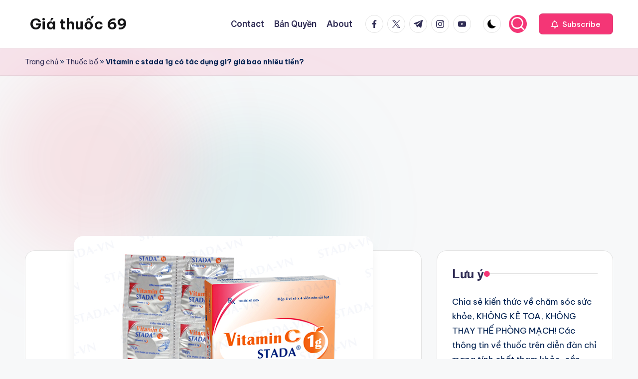

--- FILE ---
content_type: text/html; charset=utf-8
request_url: https://www.google.com/recaptcha/api2/aframe
body_size: 268
content:
<!DOCTYPE HTML><html><head><meta http-equiv="content-type" content="text/html; charset=UTF-8"></head><body><script nonce="qC2H5j2IFJeW6wPt0JnSTA">/** Anti-fraud and anti-abuse applications only. See google.com/recaptcha */ try{var clients={'sodar':'https://pagead2.googlesyndication.com/pagead/sodar?'};window.addEventListener("message",function(a){try{if(a.source===window.parent){var b=JSON.parse(a.data);var c=clients[b['id']];if(c){var d=document.createElement('img');d.src=c+b['params']+'&rc='+(localStorage.getItem("rc::a")?sessionStorage.getItem("rc::b"):"");window.document.body.appendChild(d);sessionStorage.setItem("rc::e",parseInt(sessionStorage.getItem("rc::e")||0)+1);localStorage.setItem("rc::h",'1769091325747');}}}catch(b){}});window.parent.postMessage("_grecaptcha_ready", "*");}catch(b){}</script></body></html>